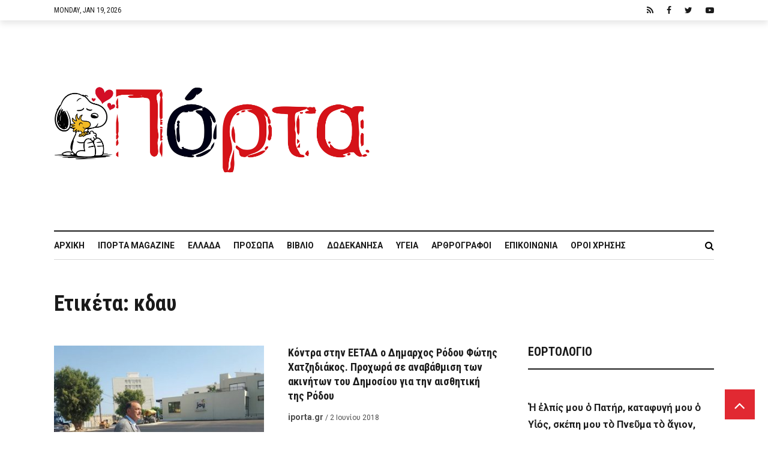

--- FILE ---
content_type: text/html; charset=utf-8
request_url: https://www.google.com/recaptcha/api2/anchor?ar=1&k=6Ld8zIgUAAAAADvNF13hOJP69f-TmEvhP-i28_tV&co=aHR0cHM6Ly9pcG9ydGEuZ3I6NDQz&hl=en&v=PoyoqOPhxBO7pBk68S4YbpHZ&size=invisible&anchor-ms=20000&execute-ms=30000&cb=ldh49b626qz6
body_size: 49678
content:
<!DOCTYPE HTML><html dir="ltr" lang="en"><head><meta http-equiv="Content-Type" content="text/html; charset=UTF-8">
<meta http-equiv="X-UA-Compatible" content="IE=edge">
<title>reCAPTCHA</title>
<style type="text/css">
/* cyrillic-ext */
@font-face {
  font-family: 'Roboto';
  font-style: normal;
  font-weight: 400;
  font-stretch: 100%;
  src: url(//fonts.gstatic.com/s/roboto/v48/KFO7CnqEu92Fr1ME7kSn66aGLdTylUAMa3GUBHMdazTgWw.woff2) format('woff2');
  unicode-range: U+0460-052F, U+1C80-1C8A, U+20B4, U+2DE0-2DFF, U+A640-A69F, U+FE2E-FE2F;
}
/* cyrillic */
@font-face {
  font-family: 'Roboto';
  font-style: normal;
  font-weight: 400;
  font-stretch: 100%;
  src: url(//fonts.gstatic.com/s/roboto/v48/KFO7CnqEu92Fr1ME7kSn66aGLdTylUAMa3iUBHMdazTgWw.woff2) format('woff2');
  unicode-range: U+0301, U+0400-045F, U+0490-0491, U+04B0-04B1, U+2116;
}
/* greek-ext */
@font-face {
  font-family: 'Roboto';
  font-style: normal;
  font-weight: 400;
  font-stretch: 100%;
  src: url(//fonts.gstatic.com/s/roboto/v48/KFO7CnqEu92Fr1ME7kSn66aGLdTylUAMa3CUBHMdazTgWw.woff2) format('woff2');
  unicode-range: U+1F00-1FFF;
}
/* greek */
@font-face {
  font-family: 'Roboto';
  font-style: normal;
  font-weight: 400;
  font-stretch: 100%;
  src: url(//fonts.gstatic.com/s/roboto/v48/KFO7CnqEu92Fr1ME7kSn66aGLdTylUAMa3-UBHMdazTgWw.woff2) format('woff2');
  unicode-range: U+0370-0377, U+037A-037F, U+0384-038A, U+038C, U+038E-03A1, U+03A3-03FF;
}
/* math */
@font-face {
  font-family: 'Roboto';
  font-style: normal;
  font-weight: 400;
  font-stretch: 100%;
  src: url(//fonts.gstatic.com/s/roboto/v48/KFO7CnqEu92Fr1ME7kSn66aGLdTylUAMawCUBHMdazTgWw.woff2) format('woff2');
  unicode-range: U+0302-0303, U+0305, U+0307-0308, U+0310, U+0312, U+0315, U+031A, U+0326-0327, U+032C, U+032F-0330, U+0332-0333, U+0338, U+033A, U+0346, U+034D, U+0391-03A1, U+03A3-03A9, U+03B1-03C9, U+03D1, U+03D5-03D6, U+03F0-03F1, U+03F4-03F5, U+2016-2017, U+2034-2038, U+203C, U+2040, U+2043, U+2047, U+2050, U+2057, U+205F, U+2070-2071, U+2074-208E, U+2090-209C, U+20D0-20DC, U+20E1, U+20E5-20EF, U+2100-2112, U+2114-2115, U+2117-2121, U+2123-214F, U+2190, U+2192, U+2194-21AE, U+21B0-21E5, U+21F1-21F2, U+21F4-2211, U+2213-2214, U+2216-22FF, U+2308-230B, U+2310, U+2319, U+231C-2321, U+2336-237A, U+237C, U+2395, U+239B-23B7, U+23D0, U+23DC-23E1, U+2474-2475, U+25AF, U+25B3, U+25B7, U+25BD, U+25C1, U+25CA, U+25CC, U+25FB, U+266D-266F, U+27C0-27FF, U+2900-2AFF, U+2B0E-2B11, U+2B30-2B4C, U+2BFE, U+3030, U+FF5B, U+FF5D, U+1D400-1D7FF, U+1EE00-1EEFF;
}
/* symbols */
@font-face {
  font-family: 'Roboto';
  font-style: normal;
  font-weight: 400;
  font-stretch: 100%;
  src: url(//fonts.gstatic.com/s/roboto/v48/KFO7CnqEu92Fr1ME7kSn66aGLdTylUAMaxKUBHMdazTgWw.woff2) format('woff2');
  unicode-range: U+0001-000C, U+000E-001F, U+007F-009F, U+20DD-20E0, U+20E2-20E4, U+2150-218F, U+2190, U+2192, U+2194-2199, U+21AF, U+21E6-21F0, U+21F3, U+2218-2219, U+2299, U+22C4-22C6, U+2300-243F, U+2440-244A, U+2460-24FF, U+25A0-27BF, U+2800-28FF, U+2921-2922, U+2981, U+29BF, U+29EB, U+2B00-2BFF, U+4DC0-4DFF, U+FFF9-FFFB, U+10140-1018E, U+10190-1019C, U+101A0, U+101D0-101FD, U+102E0-102FB, U+10E60-10E7E, U+1D2C0-1D2D3, U+1D2E0-1D37F, U+1F000-1F0FF, U+1F100-1F1AD, U+1F1E6-1F1FF, U+1F30D-1F30F, U+1F315, U+1F31C, U+1F31E, U+1F320-1F32C, U+1F336, U+1F378, U+1F37D, U+1F382, U+1F393-1F39F, U+1F3A7-1F3A8, U+1F3AC-1F3AF, U+1F3C2, U+1F3C4-1F3C6, U+1F3CA-1F3CE, U+1F3D4-1F3E0, U+1F3ED, U+1F3F1-1F3F3, U+1F3F5-1F3F7, U+1F408, U+1F415, U+1F41F, U+1F426, U+1F43F, U+1F441-1F442, U+1F444, U+1F446-1F449, U+1F44C-1F44E, U+1F453, U+1F46A, U+1F47D, U+1F4A3, U+1F4B0, U+1F4B3, U+1F4B9, U+1F4BB, U+1F4BF, U+1F4C8-1F4CB, U+1F4D6, U+1F4DA, U+1F4DF, U+1F4E3-1F4E6, U+1F4EA-1F4ED, U+1F4F7, U+1F4F9-1F4FB, U+1F4FD-1F4FE, U+1F503, U+1F507-1F50B, U+1F50D, U+1F512-1F513, U+1F53E-1F54A, U+1F54F-1F5FA, U+1F610, U+1F650-1F67F, U+1F687, U+1F68D, U+1F691, U+1F694, U+1F698, U+1F6AD, U+1F6B2, U+1F6B9-1F6BA, U+1F6BC, U+1F6C6-1F6CF, U+1F6D3-1F6D7, U+1F6E0-1F6EA, U+1F6F0-1F6F3, U+1F6F7-1F6FC, U+1F700-1F7FF, U+1F800-1F80B, U+1F810-1F847, U+1F850-1F859, U+1F860-1F887, U+1F890-1F8AD, U+1F8B0-1F8BB, U+1F8C0-1F8C1, U+1F900-1F90B, U+1F93B, U+1F946, U+1F984, U+1F996, U+1F9E9, U+1FA00-1FA6F, U+1FA70-1FA7C, U+1FA80-1FA89, U+1FA8F-1FAC6, U+1FACE-1FADC, U+1FADF-1FAE9, U+1FAF0-1FAF8, U+1FB00-1FBFF;
}
/* vietnamese */
@font-face {
  font-family: 'Roboto';
  font-style: normal;
  font-weight: 400;
  font-stretch: 100%;
  src: url(//fonts.gstatic.com/s/roboto/v48/KFO7CnqEu92Fr1ME7kSn66aGLdTylUAMa3OUBHMdazTgWw.woff2) format('woff2');
  unicode-range: U+0102-0103, U+0110-0111, U+0128-0129, U+0168-0169, U+01A0-01A1, U+01AF-01B0, U+0300-0301, U+0303-0304, U+0308-0309, U+0323, U+0329, U+1EA0-1EF9, U+20AB;
}
/* latin-ext */
@font-face {
  font-family: 'Roboto';
  font-style: normal;
  font-weight: 400;
  font-stretch: 100%;
  src: url(//fonts.gstatic.com/s/roboto/v48/KFO7CnqEu92Fr1ME7kSn66aGLdTylUAMa3KUBHMdazTgWw.woff2) format('woff2');
  unicode-range: U+0100-02BA, U+02BD-02C5, U+02C7-02CC, U+02CE-02D7, U+02DD-02FF, U+0304, U+0308, U+0329, U+1D00-1DBF, U+1E00-1E9F, U+1EF2-1EFF, U+2020, U+20A0-20AB, U+20AD-20C0, U+2113, U+2C60-2C7F, U+A720-A7FF;
}
/* latin */
@font-face {
  font-family: 'Roboto';
  font-style: normal;
  font-weight: 400;
  font-stretch: 100%;
  src: url(//fonts.gstatic.com/s/roboto/v48/KFO7CnqEu92Fr1ME7kSn66aGLdTylUAMa3yUBHMdazQ.woff2) format('woff2');
  unicode-range: U+0000-00FF, U+0131, U+0152-0153, U+02BB-02BC, U+02C6, U+02DA, U+02DC, U+0304, U+0308, U+0329, U+2000-206F, U+20AC, U+2122, U+2191, U+2193, U+2212, U+2215, U+FEFF, U+FFFD;
}
/* cyrillic-ext */
@font-face {
  font-family: 'Roboto';
  font-style: normal;
  font-weight: 500;
  font-stretch: 100%;
  src: url(//fonts.gstatic.com/s/roboto/v48/KFO7CnqEu92Fr1ME7kSn66aGLdTylUAMa3GUBHMdazTgWw.woff2) format('woff2');
  unicode-range: U+0460-052F, U+1C80-1C8A, U+20B4, U+2DE0-2DFF, U+A640-A69F, U+FE2E-FE2F;
}
/* cyrillic */
@font-face {
  font-family: 'Roboto';
  font-style: normal;
  font-weight: 500;
  font-stretch: 100%;
  src: url(//fonts.gstatic.com/s/roboto/v48/KFO7CnqEu92Fr1ME7kSn66aGLdTylUAMa3iUBHMdazTgWw.woff2) format('woff2');
  unicode-range: U+0301, U+0400-045F, U+0490-0491, U+04B0-04B1, U+2116;
}
/* greek-ext */
@font-face {
  font-family: 'Roboto';
  font-style: normal;
  font-weight: 500;
  font-stretch: 100%;
  src: url(//fonts.gstatic.com/s/roboto/v48/KFO7CnqEu92Fr1ME7kSn66aGLdTylUAMa3CUBHMdazTgWw.woff2) format('woff2');
  unicode-range: U+1F00-1FFF;
}
/* greek */
@font-face {
  font-family: 'Roboto';
  font-style: normal;
  font-weight: 500;
  font-stretch: 100%;
  src: url(//fonts.gstatic.com/s/roboto/v48/KFO7CnqEu92Fr1ME7kSn66aGLdTylUAMa3-UBHMdazTgWw.woff2) format('woff2');
  unicode-range: U+0370-0377, U+037A-037F, U+0384-038A, U+038C, U+038E-03A1, U+03A3-03FF;
}
/* math */
@font-face {
  font-family: 'Roboto';
  font-style: normal;
  font-weight: 500;
  font-stretch: 100%;
  src: url(//fonts.gstatic.com/s/roboto/v48/KFO7CnqEu92Fr1ME7kSn66aGLdTylUAMawCUBHMdazTgWw.woff2) format('woff2');
  unicode-range: U+0302-0303, U+0305, U+0307-0308, U+0310, U+0312, U+0315, U+031A, U+0326-0327, U+032C, U+032F-0330, U+0332-0333, U+0338, U+033A, U+0346, U+034D, U+0391-03A1, U+03A3-03A9, U+03B1-03C9, U+03D1, U+03D5-03D6, U+03F0-03F1, U+03F4-03F5, U+2016-2017, U+2034-2038, U+203C, U+2040, U+2043, U+2047, U+2050, U+2057, U+205F, U+2070-2071, U+2074-208E, U+2090-209C, U+20D0-20DC, U+20E1, U+20E5-20EF, U+2100-2112, U+2114-2115, U+2117-2121, U+2123-214F, U+2190, U+2192, U+2194-21AE, U+21B0-21E5, U+21F1-21F2, U+21F4-2211, U+2213-2214, U+2216-22FF, U+2308-230B, U+2310, U+2319, U+231C-2321, U+2336-237A, U+237C, U+2395, U+239B-23B7, U+23D0, U+23DC-23E1, U+2474-2475, U+25AF, U+25B3, U+25B7, U+25BD, U+25C1, U+25CA, U+25CC, U+25FB, U+266D-266F, U+27C0-27FF, U+2900-2AFF, U+2B0E-2B11, U+2B30-2B4C, U+2BFE, U+3030, U+FF5B, U+FF5D, U+1D400-1D7FF, U+1EE00-1EEFF;
}
/* symbols */
@font-face {
  font-family: 'Roboto';
  font-style: normal;
  font-weight: 500;
  font-stretch: 100%;
  src: url(//fonts.gstatic.com/s/roboto/v48/KFO7CnqEu92Fr1ME7kSn66aGLdTylUAMaxKUBHMdazTgWw.woff2) format('woff2');
  unicode-range: U+0001-000C, U+000E-001F, U+007F-009F, U+20DD-20E0, U+20E2-20E4, U+2150-218F, U+2190, U+2192, U+2194-2199, U+21AF, U+21E6-21F0, U+21F3, U+2218-2219, U+2299, U+22C4-22C6, U+2300-243F, U+2440-244A, U+2460-24FF, U+25A0-27BF, U+2800-28FF, U+2921-2922, U+2981, U+29BF, U+29EB, U+2B00-2BFF, U+4DC0-4DFF, U+FFF9-FFFB, U+10140-1018E, U+10190-1019C, U+101A0, U+101D0-101FD, U+102E0-102FB, U+10E60-10E7E, U+1D2C0-1D2D3, U+1D2E0-1D37F, U+1F000-1F0FF, U+1F100-1F1AD, U+1F1E6-1F1FF, U+1F30D-1F30F, U+1F315, U+1F31C, U+1F31E, U+1F320-1F32C, U+1F336, U+1F378, U+1F37D, U+1F382, U+1F393-1F39F, U+1F3A7-1F3A8, U+1F3AC-1F3AF, U+1F3C2, U+1F3C4-1F3C6, U+1F3CA-1F3CE, U+1F3D4-1F3E0, U+1F3ED, U+1F3F1-1F3F3, U+1F3F5-1F3F7, U+1F408, U+1F415, U+1F41F, U+1F426, U+1F43F, U+1F441-1F442, U+1F444, U+1F446-1F449, U+1F44C-1F44E, U+1F453, U+1F46A, U+1F47D, U+1F4A3, U+1F4B0, U+1F4B3, U+1F4B9, U+1F4BB, U+1F4BF, U+1F4C8-1F4CB, U+1F4D6, U+1F4DA, U+1F4DF, U+1F4E3-1F4E6, U+1F4EA-1F4ED, U+1F4F7, U+1F4F9-1F4FB, U+1F4FD-1F4FE, U+1F503, U+1F507-1F50B, U+1F50D, U+1F512-1F513, U+1F53E-1F54A, U+1F54F-1F5FA, U+1F610, U+1F650-1F67F, U+1F687, U+1F68D, U+1F691, U+1F694, U+1F698, U+1F6AD, U+1F6B2, U+1F6B9-1F6BA, U+1F6BC, U+1F6C6-1F6CF, U+1F6D3-1F6D7, U+1F6E0-1F6EA, U+1F6F0-1F6F3, U+1F6F7-1F6FC, U+1F700-1F7FF, U+1F800-1F80B, U+1F810-1F847, U+1F850-1F859, U+1F860-1F887, U+1F890-1F8AD, U+1F8B0-1F8BB, U+1F8C0-1F8C1, U+1F900-1F90B, U+1F93B, U+1F946, U+1F984, U+1F996, U+1F9E9, U+1FA00-1FA6F, U+1FA70-1FA7C, U+1FA80-1FA89, U+1FA8F-1FAC6, U+1FACE-1FADC, U+1FADF-1FAE9, U+1FAF0-1FAF8, U+1FB00-1FBFF;
}
/* vietnamese */
@font-face {
  font-family: 'Roboto';
  font-style: normal;
  font-weight: 500;
  font-stretch: 100%;
  src: url(//fonts.gstatic.com/s/roboto/v48/KFO7CnqEu92Fr1ME7kSn66aGLdTylUAMa3OUBHMdazTgWw.woff2) format('woff2');
  unicode-range: U+0102-0103, U+0110-0111, U+0128-0129, U+0168-0169, U+01A0-01A1, U+01AF-01B0, U+0300-0301, U+0303-0304, U+0308-0309, U+0323, U+0329, U+1EA0-1EF9, U+20AB;
}
/* latin-ext */
@font-face {
  font-family: 'Roboto';
  font-style: normal;
  font-weight: 500;
  font-stretch: 100%;
  src: url(//fonts.gstatic.com/s/roboto/v48/KFO7CnqEu92Fr1ME7kSn66aGLdTylUAMa3KUBHMdazTgWw.woff2) format('woff2');
  unicode-range: U+0100-02BA, U+02BD-02C5, U+02C7-02CC, U+02CE-02D7, U+02DD-02FF, U+0304, U+0308, U+0329, U+1D00-1DBF, U+1E00-1E9F, U+1EF2-1EFF, U+2020, U+20A0-20AB, U+20AD-20C0, U+2113, U+2C60-2C7F, U+A720-A7FF;
}
/* latin */
@font-face {
  font-family: 'Roboto';
  font-style: normal;
  font-weight: 500;
  font-stretch: 100%;
  src: url(//fonts.gstatic.com/s/roboto/v48/KFO7CnqEu92Fr1ME7kSn66aGLdTylUAMa3yUBHMdazQ.woff2) format('woff2');
  unicode-range: U+0000-00FF, U+0131, U+0152-0153, U+02BB-02BC, U+02C6, U+02DA, U+02DC, U+0304, U+0308, U+0329, U+2000-206F, U+20AC, U+2122, U+2191, U+2193, U+2212, U+2215, U+FEFF, U+FFFD;
}
/* cyrillic-ext */
@font-face {
  font-family: 'Roboto';
  font-style: normal;
  font-weight: 900;
  font-stretch: 100%;
  src: url(//fonts.gstatic.com/s/roboto/v48/KFO7CnqEu92Fr1ME7kSn66aGLdTylUAMa3GUBHMdazTgWw.woff2) format('woff2');
  unicode-range: U+0460-052F, U+1C80-1C8A, U+20B4, U+2DE0-2DFF, U+A640-A69F, U+FE2E-FE2F;
}
/* cyrillic */
@font-face {
  font-family: 'Roboto';
  font-style: normal;
  font-weight: 900;
  font-stretch: 100%;
  src: url(//fonts.gstatic.com/s/roboto/v48/KFO7CnqEu92Fr1ME7kSn66aGLdTylUAMa3iUBHMdazTgWw.woff2) format('woff2');
  unicode-range: U+0301, U+0400-045F, U+0490-0491, U+04B0-04B1, U+2116;
}
/* greek-ext */
@font-face {
  font-family: 'Roboto';
  font-style: normal;
  font-weight: 900;
  font-stretch: 100%;
  src: url(//fonts.gstatic.com/s/roboto/v48/KFO7CnqEu92Fr1ME7kSn66aGLdTylUAMa3CUBHMdazTgWw.woff2) format('woff2');
  unicode-range: U+1F00-1FFF;
}
/* greek */
@font-face {
  font-family: 'Roboto';
  font-style: normal;
  font-weight: 900;
  font-stretch: 100%;
  src: url(//fonts.gstatic.com/s/roboto/v48/KFO7CnqEu92Fr1ME7kSn66aGLdTylUAMa3-UBHMdazTgWw.woff2) format('woff2');
  unicode-range: U+0370-0377, U+037A-037F, U+0384-038A, U+038C, U+038E-03A1, U+03A3-03FF;
}
/* math */
@font-face {
  font-family: 'Roboto';
  font-style: normal;
  font-weight: 900;
  font-stretch: 100%;
  src: url(//fonts.gstatic.com/s/roboto/v48/KFO7CnqEu92Fr1ME7kSn66aGLdTylUAMawCUBHMdazTgWw.woff2) format('woff2');
  unicode-range: U+0302-0303, U+0305, U+0307-0308, U+0310, U+0312, U+0315, U+031A, U+0326-0327, U+032C, U+032F-0330, U+0332-0333, U+0338, U+033A, U+0346, U+034D, U+0391-03A1, U+03A3-03A9, U+03B1-03C9, U+03D1, U+03D5-03D6, U+03F0-03F1, U+03F4-03F5, U+2016-2017, U+2034-2038, U+203C, U+2040, U+2043, U+2047, U+2050, U+2057, U+205F, U+2070-2071, U+2074-208E, U+2090-209C, U+20D0-20DC, U+20E1, U+20E5-20EF, U+2100-2112, U+2114-2115, U+2117-2121, U+2123-214F, U+2190, U+2192, U+2194-21AE, U+21B0-21E5, U+21F1-21F2, U+21F4-2211, U+2213-2214, U+2216-22FF, U+2308-230B, U+2310, U+2319, U+231C-2321, U+2336-237A, U+237C, U+2395, U+239B-23B7, U+23D0, U+23DC-23E1, U+2474-2475, U+25AF, U+25B3, U+25B7, U+25BD, U+25C1, U+25CA, U+25CC, U+25FB, U+266D-266F, U+27C0-27FF, U+2900-2AFF, U+2B0E-2B11, U+2B30-2B4C, U+2BFE, U+3030, U+FF5B, U+FF5D, U+1D400-1D7FF, U+1EE00-1EEFF;
}
/* symbols */
@font-face {
  font-family: 'Roboto';
  font-style: normal;
  font-weight: 900;
  font-stretch: 100%;
  src: url(//fonts.gstatic.com/s/roboto/v48/KFO7CnqEu92Fr1ME7kSn66aGLdTylUAMaxKUBHMdazTgWw.woff2) format('woff2');
  unicode-range: U+0001-000C, U+000E-001F, U+007F-009F, U+20DD-20E0, U+20E2-20E4, U+2150-218F, U+2190, U+2192, U+2194-2199, U+21AF, U+21E6-21F0, U+21F3, U+2218-2219, U+2299, U+22C4-22C6, U+2300-243F, U+2440-244A, U+2460-24FF, U+25A0-27BF, U+2800-28FF, U+2921-2922, U+2981, U+29BF, U+29EB, U+2B00-2BFF, U+4DC0-4DFF, U+FFF9-FFFB, U+10140-1018E, U+10190-1019C, U+101A0, U+101D0-101FD, U+102E0-102FB, U+10E60-10E7E, U+1D2C0-1D2D3, U+1D2E0-1D37F, U+1F000-1F0FF, U+1F100-1F1AD, U+1F1E6-1F1FF, U+1F30D-1F30F, U+1F315, U+1F31C, U+1F31E, U+1F320-1F32C, U+1F336, U+1F378, U+1F37D, U+1F382, U+1F393-1F39F, U+1F3A7-1F3A8, U+1F3AC-1F3AF, U+1F3C2, U+1F3C4-1F3C6, U+1F3CA-1F3CE, U+1F3D4-1F3E0, U+1F3ED, U+1F3F1-1F3F3, U+1F3F5-1F3F7, U+1F408, U+1F415, U+1F41F, U+1F426, U+1F43F, U+1F441-1F442, U+1F444, U+1F446-1F449, U+1F44C-1F44E, U+1F453, U+1F46A, U+1F47D, U+1F4A3, U+1F4B0, U+1F4B3, U+1F4B9, U+1F4BB, U+1F4BF, U+1F4C8-1F4CB, U+1F4D6, U+1F4DA, U+1F4DF, U+1F4E3-1F4E6, U+1F4EA-1F4ED, U+1F4F7, U+1F4F9-1F4FB, U+1F4FD-1F4FE, U+1F503, U+1F507-1F50B, U+1F50D, U+1F512-1F513, U+1F53E-1F54A, U+1F54F-1F5FA, U+1F610, U+1F650-1F67F, U+1F687, U+1F68D, U+1F691, U+1F694, U+1F698, U+1F6AD, U+1F6B2, U+1F6B9-1F6BA, U+1F6BC, U+1F6C6-1F6CF, U+1F6D3-1F6D7, U+1F6E0-1F6EA, U+1F6F0-1F6F3, U+1F6F7-1F6FC, U+1F700-1F7FF, U+1F800-1F80B, U+1F810-1F847, U+1F850-1F859, U+1F860-1F887, U+1F890-1F8AD, U+1F8B0-1F8BB, U+1F8C0-1F8C1, U+1F900-1F90B, U+1F93B, U+1F946, U+1F984, U+1F996, U+1F9E9, U+1FA00-1FA6F, U+1FA70-1FA7C, U+1FA80-1FA89, U+1FA8F-1FAC6, U+1FACE-1FADC, U+1FADF-1FAE9, U+1FAF0-1FAF8, U+1FB00-1FBFF;
}
/* vietnamese */
@font-face {
  font-family: 'Roboto';
  font-style: normal;
  font-weight: 900;
  font-stretch: 100%;
  src: url(//fonts.gstatic.com/s/roboto/v48/KFO7CnqEu92Fr1ME7kSn66aGLdTylUAMa3OUBHMdazTgWw.woff2) format('woff2');
  unicode-range: U+0102-0103, U+0110-0111, U+0128-0129, U+0168-0169, U+01A0-01A1, U+01AF-01B0, U+0300-0301, U+0303-0304, U+0308-0309, U+0323, U+0329, U+1EA0-1EF9, U+20AB;
}
/* latin-ext */
@font-face {
  font-family: 'Roboto';
  font-style: normal;
  font-weight: 900;
  font-stretch: 100%;
  src: url(//fonts.gstatic.com/s/roboto/v48/KFO7CnqEu92Fr1ME7kSn66aGLdTylUAMa3KUBHMdazTgWw.woff2) format('woff2');
  unicode-range: U+0100-02BA, U+02BD-02C5, U+02C7-02CC, U+02CE-02D7, U+02DD-02FF, U+0304, U+0308, U+0329, U+1D00-1DBF, U+1E00-1E9F, U+1EF2-1EFF, U+2020, U+20A0-20AB, U+20AD-20C0, U+2113, U+2C60-2C7F, U+A720-A7FF;
}
/* latin */
@font-face {
  font-family: 'Roboto';
  font-style: normal;
  font-weight: 900;
  font-stretch: 100%;
  src: url(//fonts.gstatic.com/s/roboto/v48/KFO7CnqEu92Fr1ME7kSn66aGLdTylUAMa3yUBHMdazQ.woff2) format('woff2');
  unicode-range: U+0000-00FF, U+0131, U+0152-0153, U+02BB-02BC, U+02C6, U+02DA, U+02DC, U+0304, U+0308, U+0329, U+2000-206F, U+20AC, U+2122, U+2191, U+2193, U+2212, U+2215, U+FEFF, U+FFFD;
}

</style>
<link rel="stylesheet" type="text/css" href="https://www.gstatic.com/recaptcha/releases/PoyoqOPhxBO7pBk68S4YbpHZ/styles__ltr.css">
<script nonce="Tvb8g2i_Ak3hUUopT-Cxag" type="text/javascript">window['__recaptcha_api'] = 'https://www.google.com/recaptcha/api2/';</script>
<script type="text/javascript" src="https://www.gstatic.com/recaptcha/releases/PoyoqOPhxBO7pBk68S4YbpHZ/recaptcha__en.js" nonce="Tvb8g2i_Ak3hUUopT-Cxag">
      
    </script></head>
<body><div id="rc-anchor-alert" class="rc-anchor-alert"></div>
<input type="hidden" id="recaptcha-token" value="[base64]">
<script type="text/javascript" nonce="Tvb8g2i_Ak3hUUopT-Cxag">
      recaptcha.anchor.Main.init("[\x22ainput\x22,[\x22bgdata\x22,\x22\x22,\[base64]/[base64]/[base64]/[base64]/[base64]/[base64]/[base64]/[base64]/[base64]/[base64]\\u003d\x22,\[base64]\x22,\x22wr3Cl8KTDMKMw6HCmB/DkMOuZ8OZVncOHgUgJMKRwrzCuBwJw47CrEnCoALCqBt/wrHDv8KCw6dUMmstw6rCrkHDnMK2Jlw+w5JUf8KRw4YcwrJxw6PDlFHDgGpMw4UzwrU5w5XDj8OEwpXDl8KOw5A3KcKCw4zCmz7DisOwV0PCtXnCpcO9ETjCqcK5alnCuMOtwp0OCjoWwpDDqHA7dcOtScOSwovCryPCmcKeWcOywp/DpyNnCTHCoxvDqMKPwrdCwqjCu8OAwqLDvwDDmMKcw5TCuC43wq3CtzHDk8KHJRkNCT/[base64]/CjsKPdUwbw7vCvsKowp1rO8OnwpFtViTCqUcyw5nCr8O1w6DDrGQBfR/ChGNlwrkGJcOcwpHCqwHDjsOcw6MVwqQcw5pTw4wOwonDlsOjw7XCr8OCM8Kuw7dlw5fCtigQb8OzC8K1w6LDpMKHwofDgsKFVcKJw67CryRmwqNvwqpDZh/DkVzDhBVFUi0Gw5lPJ8O3FMKsw6lGMsKfL8ObaS4Nw77CpcKFw4fDgEXDiA/[base64]/DgxPCgsOgwrbCvBJFPcKNOcOMwpjDg0nCnkLCqcKLCkgLw4tYC2PDiMOPSsOtw4rDrVLCtsKew4Y8T31Ow5zCjcO3wp0jw5XDgWXDmCfDk3kpw6bDjMKAw4/DhMK/[base64]/wp3DhkxMw7xxwpXCuVdKwoXCvQrDp8Kew6pVw7PDn8OGwoYmYsOuEMO9wqHDiMKKw7VNU1Rtw71ww57Cgn/Cpz8NbBQpDVjCrsKXZcKQwo9EJcKZf8KhSx9kXcKiKzM9wrBaw542OsK/fsO/wqXDuWDCmg0GMcKAwp/DoTEnUsKHIsO4bkkrw63Dk8O0B07Dj8Kxw7gMaAHDrcKKw5dgf8KESC/Dr1BJwrxiw43DrcOkVsOJwoDCj8KJwobCmFNew4DCoMKGIRTDucOCw55UDcK2Pg40fcK/X8Oxw6zDm0l0YsOWXcKnw6jCsiPCrMOqd8O2JCbCu8KdJ8OHwpBDX3suXcKrD8Ovw6bClcKGwptWW8KGXcO/w6Buw47Dp8KyNVHDvE0Owr5ZP0RHw77DugvCh8O0S0RAwrAGMXjDpsOowo/CgcKxw7DCr8KVwpjDhR4kwqLCoVjClMKTwqQrayTDmMOqwrPCh8KTwppAwrDDrT4AaErDvkTCjGAocGDDjiQdwqXChAwTPcO6D2d4RcKAwp/DjsO5w63DhB8qQcK4K8KbPMOAwoMgLMKcXcOjwqTDlnfCssOTwo9owrTCqz89VnvClsKMwoh0ATsyw5p/wqw6QsKRw4LCvmoKwqIbMQnDlsO6w7JBw4XCgsKZQcKqVihcHjZ/SsOMwrzCisKwWDtjw7s8w5fDrsOiw4lzw7fDuDsWw4HCq2XCnEXCrcKCwpoLwqXCn8OgwrEGw57DvMOHw6/DkcOnTcOxMmPDs1Ugw5/[base64]/DqcO/fW/DkCPDk8K4OAvCtcK3w4/Cn8KKC2taIHRaMMK1w6coPDHCrVB3w4/[base64]/w7zCgWhowpzDqHbCvDPDsDDCmwtUwo3DicKswpDCqsOcwosybcOgfMKXbcK3CmnCgMKcMik4wonChmxNw7pAOmMOY0oWw6fDlcOPwrDDvcOowqhUwos9WxMJwodeTRvCtcOQw7LDgsONw7HDrh/[base64]/Ck8O4wocww5V8w6jDiMKPZifDq8K2NghUw7gkIAA3w5TDglTClGzDr8OWw5MuSFLCqzZOw7XCq13DtsKBWcKAcMKFVDnDg8KsAW/Di3YMT8K/ccOGw78Zw69bNzNTw4xiw70dXcO1HcKNwo52UMOZwoHCpcK/[base64]/IsKdW8KKDGfDiMKiw5oQWsKGCmZdasK1TMKgcznCmCrDosO8wozDpcOdCsOdwozDkMKaw7PDhWIQw7ofw5ZKIlYYQgpNwrfCliPCu2zCp1HDqgvDnDrDqW/DicOBw7wLBGDCpEZsLcOTwp9JwqzDtMKuwr0lw6MKHMOCM8Kqwp1aCMKww6XCpsK7w4d8w4V4w5U3wp9TMMKpwppWNxjCq1Udw6nDpCTCrsKpwo0oPEPCp2hAwoY5wp8VZMKSXsOMwqR4w5Nqw7wJwrB2YRHDrCjDlXzDh1csw4PCs8KZf8ODw5/[base64]/[base64]/[base64]/w6hbwqfCiMOKwr8Uwr9VwolswoMhw7TCk8KCfgrCvQPCuw/DnMOXVMO7U8OHUMOGasOTA8KHNVt+eQ/CkMKBC8O2wpUjCCYvBcOSwoZDAsObOMKeNsKdwpbDhsOWwqcpecOgVSHCixLDulbCsErDv1R7wqMna1JZdsKKwqrDs3nDsiAnw4HCt0vDmsOEbcKVwocvwoXDucKzwp8/wojDicK0w75kw7ZRw5XDjsKFw7nDgDfDpzLDmMOacyvDj8KYIMOLw7LCj1rDhcKuw7R/ScKxw6EvBcKbTcKJwohLI8Kvw6LDlsOscDHCrzXDmXc2w68sZFQkBSrDtlvCk8OIAT1twpQWwo9Xwq/[base64]/wq3Dm1/DvhAYCTfDn8OowqY8woNKwpnDnyrCjcOGPMOuwoo5a8OgGsKHwqPDonMiZ8O4EkPDuQTDlSppRMOSw7DCr1EwTsODwrpsC8OMZzvCvsKAGcKfT8O7Ji3CrsO/MMOPGnkXOGvDhcONEMKZwohXMFVswpsHfcO6w4PDjcKwa8KIwpIFNFfCsxHDhFN5DcO5JMKMw7vCsy7DisKtTMOGWXvDpsOtGEIJbR/CijDCtMOfw6vDsxjCg0Nlwo1/[base64]/Cjj4jwo0jE8KkCMOFw4rDncOxwoJZIcK0wo8XJcO+fhIEw53CrcOlwpbDtQAmbGNrS8O2wr/DpzlHw4QaU8ObwpxvWMKcw6jDk39Uwqkawq9xwq4owojCjUHCksOnIhXCvBzDhsOPLRnDv8K4QEDCosK3X1MOw57CuHzCoMOLVsKYHhbCtMKUw4HDvsKcw5/DsXgCLiVEScOxHXVOw6Z6XsO6w4BSbUw4w47CgQ9SFGFJwq/DiMOTP8Khwrduw7srw6xgwoLDjWk5GStFATRoImrCqcOyGDYPLUnDoWPDkxHDusKPYG1CORMhR8K+w5zDilh8ZS4+w7zDo8O4MMONwqMvUsOlYEETHAzCqcKGBSfCkDJnSsKEw4/CnMKvTcKDB8OIcQzDrcOawqrDpz/Dqn1wRMK4wofDisOQw6Znw7cNw4DCjVfDsWtqPsKWw5rDjsK2L0l5KcKOwrtgwqbDjAjDvMKZTxoJw6oYw6p6XcK8ETIoecO1SMOqw7zCmkJTwr5fwq/Dr1Idwo4Dw4/DpcO3V8Kgw7fDt3BpwrZQFTp5w4nDncOmwrzDpMKzAQvDl2nCpcOcRDppb0zDp8KNf8OBbzB6GDk1EmbDmcOSFiMjJ3xNwovDrg/DicKNw6hjw6HCmkYgwrUXwo93Bn/Dr8O9BcKuwqLClsKJWsOhS8OPahR6OSdOJgl8wr3ClmnCoVgCHDHDgsO+HR7DtcOaajLCl1wHDMKpFVbDh8KKw7nDuloZJMKfZcOVwqstwoXClsOyYTlnwpjCvsOJwqorbH/CrsK0w5xjw4zCgMOxDsKSUn50wojCucKWw41UwpbDj0nDuAEqZsKowq43F2I9QsKoVMOMwqvDk8KGw77Cu8KKw65ywr7CksO4GcOjP8O+bBDCiMOewrxOwpU/wpMBZS3Cvh/Chg9aGcO6N1jDh8ObKcK4TFjCgcOaAMOFRlrCpMOIegDDlDPDrcOlNsKQOjbDhsK2YHI2UmBnUMOqEyUYw4ZdQMKtw6gew7rCpFIrw6/CosKQw5bDi8KwNcKIKzwkbE0gbC/Dv8K9CkRSUsKed1zCpsKrw7LDtUo2w6DCiMOWay8bwrQzM8KQSMK3axvCosK3wqUYP0HDvMOpPcKIw50lwrTDuxbCv0PDswNfwqIWwqLDlsOBwrMaM1fCi8OpwqHDgzlyw4rDq8KtA8KuwpzDig/DjcOowrzChsKXwoTDh8O6wpvDiH/DksOcw71MYCdTwpbCusOTwr3DnzFlZj/DoSVgU8OhBsOcw7rDrsKlwpZTwoBsA8OddCnDiBjDqkTCjcKeOsOmw4xZG8OPecONwqfCmsOPHsOTZcKowqzCoEIvFcK1dzrCl0/DtHbDsVM2wpclU1DDmcKswrDDrcK/CMKIA8KYRcOQeMO/PFlCw64tU04rwqzCvsOMIGDDsMO5KsKvw5g7w6QOW8OVw6rDj8K4OcKVAgvDusKuLhRnYkvChnYcw6wWwqPDm8OCYcKGbMKUwp9OwrAzK0x2MCPDjcOCwrPDpMKNU2B2V8OOXHdRw4FwGSh5HcOPG8O5Jw3CsjbDlC9mw6zCs2rDliHDqU1ywoN9UisWI8KUfsKNBTt/ChkGQcO+wprDsG/CksO/w4DDiC/[base64]/CpjLDj8KjwoZNwpbCr3JnIMKqbiPDoB9oTBzCkXDDiMKuw53CkMO3wrLDmk3CpmUaeMOMwqzCmcKrUcK8w6Ixwq7CocOKw7R1wqkNwrdiccO5w6wWZMOTwr5Mw5hJY8KPw5hEw4zDsHtawpjDtcKLdWjCkBRDbDzCkcOibcO1w6XCoMOGw4s/XH/Dq8Odw4vCjMKRfMK6LQbCmHNSw6pmw7nCocKqwq/[base64]/[base64]/w4rDg8KXQ8OKw6B6Z0bCu2d/P0PDpcObw4LCuiPCgB7DhEDCp8O7HhNuS8KCYAlUwrkmwpXChMO5C8K9M8O/JCNywo3Co3kDMsKVw5jDgMKIK8KUw6PDhsOUR2oTCsOBAMO2w7jCvXjDpcO2dWPCkMO9RQHDpMOfUCwZwppAwqkOwonClhHDlcOhw44uVsOnDcKXFsKxRMK3bMO7YMO/K8K1wqoSwqoFwpkCwq4BXMORXWfCs8KGZjllZiUmX8OLOMO1QsKnwo0bHV/CmGHCpH3DhsOjw4djWhbDtcKAwr/CvcOLw4rCisOSw71nY8KTIwgpwpnCjcOnXAvCtQFkZcKuPHDDuMKLwoB2GcKjwrpKw5/[base64]/Cq8O9JMOfwotZYWfChMKawrXCogAwXEnDrcOGQsKawprCuAd7wp9Ewq3ChcO0TcOaw4HConrCvyJew4PCmyFrwo/ChsK5wqvDlMOpX8ObwrrDmULCj0/[base64]/fMKZw7fDnxMDR8O2B8Kww5DDjMObDgs0w5TDiQLDg3bCmAlUR1Q6EUXDo8OwIFcowrXCrhrCtWHCuMKkwqbDpsKrbyjCqyjCnBtFVWnCq3LCtALDssOkT0zDosKAw6TCpmcqw5oCwrHDiEjDhsK/[base64]/CmcOqwpXDm8KZwq4xaMKcd8O2SsO+MWgYwoZxGATCrcKOw7UOw5oCUzhJwqXCpjXDgMOZw6BPwq9qb8KYEsKgwrYww7gcw4DDgx7DocK0NCBHwovDkRbCmEnCh2DDg1jDuEzDoMK/wolaK8OGQ1RjHcKiacKHEghTBwTCrS/[base64]/CgQbCpw4LDsOSIsK5wrLDgwXDsMKJwqzCm8KNwr0oCGbCmcOIOTUZZ8K9wp07w7YgwoHCpVcCwpA+wo7CryYcfFoiKlDCjsKxf8KWXCBWw70sQcOjwoY4YMKFwr0rw4TDnHcqbcKvOFd8H8Osb1rCi1/Cv8OPeQrDhjQYwql3WARCw5LDgi7Dr0lINxM1w4vDm2hAwo1SwqdDw5peP8KQw5/Dp1nDssOww53CssOiw4JpfcORw6g5wqMLwo0GIMOSAcO6wr/DlsKVw6XCmHnCpMOCwoDDvMKWw5ABcHgQw6jDnErDiMOcZ3Z5OsO1dzEXw6vDqMOlw7DDqhtiwoIAw6BmwrTDtsKAPRMKwofDksKve8O/[base64]/DoUc+wo0oKsKgfU/CpxlvwrAuw6jCmCPDu8O9w5BBw7QywpoLJC3Dl8Owwqt/[base64]/CuWoww6bCuGkcwo8Kw4bCojfDhMK1WTF8wrEmwoIaRsOsw7xlw5jDrMKOFg0WV2UCYAIEFy7DhsOXKVdEw6LDp8Oyw7jDpsOCw5dJw6LCrMKrw4LDs8OuVn93w6ZwK8OIw5DCignDosOjw44IwrtpFcOxJMK0TWfDiMKnwpzCr0sUYw4vw4Y7fMKUw6/CvcOde2piw7lPOsKBYETDpcKBwosxQ8OWVmHCkcK3I8K2dwodU8OVFXY+KTUfwrLCsMOQG8Odwr1aRCLDuVfCoMKnFjMkwollX8OQE0bDsMKWbzJ5w6TDp8OFGHF4F8K1wrxQagFCAMOjfXbCnwjDmg44Bl3DghF6w5tswq8/CRMPQ3bCksOywrd5Z8OmICETKcKtYGVnwqNPwrvDgXFTcHTDliXDq8OfMsKmwpXChVZJOsOpwqxSLcKDJgDDuUgWGEoKPxvCgMOhw5jDpcKuwojDvcKNecOBXhsbw5/DgFgPwpJtWcK/eS7CpsKMwp/DmMOXw7DCr8KWHMK0AMOrw5/CoifCv8K6w5hdZ0Axwo/CncOoNsKGEMKsMsKJw6whPkg2eSB7EBnDmlPCm03ChcKJw6zCj2nDusKLWcKbIcKuExgJwpwqMmlYwoAuwrvCosO4wrhPFEfDg8K7w4jDjx7DpMK2wr1tQMKjwpxAKMORVGXCphZdwr57UGfDgAvCvz/CncOxGcK+DSjDgsOiwovDt0lCw4LCncKFwr3CgsKjBMKIO1sOJsO6wro7NwjCqgbCs2LCq8K6LBk/w41QTB5lfcK5worCqcOrNU7Ciw42SDlfDGHDm1QDPCPDhgjDuAtyLU/[base64]/CoR3CtsKpCMKEw48ow7nDmsO7w68aN8OVGsOEw4jCvCwoJ0XDmCzCglTDh8OVWsOvNxELw7VbGVrCgMKvMMKuw6kEwoEiwq4ZwprDt8KYwovDmEUeKlfDr8OEw6jDpcOzwr/DqTJMwpVUwo/[base64]/Cl0s4Wl8Iw5MRwpbCtMKiw7s1cMORw4PCtCDCjjTDikPDjMKcwqlbw7vCgMOsVMOHVMK3wrEEwq4lMB7Dr8OmwqfCk8KLFGzDmsKqwrnDjBkQw6xfw5s/w4dpI11lw7zClMKkeyJIw4F0aRpiI8KrQsKrwrYwU0nDv8O+XFrCujc0cMOsAmXCmcO4I8OvVjk7HkLDr8K/[base64]/DhUUfw6h9woIzw7UEGsO/[base64]/DocKCWg/DkQ/DgMKCw49Xw4DDnH/[base64]/w6hFZhg9Z8O6w4dFw7AIwoLClgt/w5nCq38xwpbCmiodJQkqWAtyJhQZw7EvecKWQMKJLT7DoXfCs8Khw501RhXDtFxjwpzChMKVwpLDmMORw5fCrMKIwqgbw5nCgm/[base64]/Clh/[base64]/bnQ2wpzDmllDAMOqcklRwpnDg8KHwr9jw4rCocOxWcO2w6/CuxTCt8K2d8OGw6/DuR/CvS3CrcOUwpMewo/DjCLCpsOcTcO3OWbDiMOEPsK0NMOFw5AAw69Jw6AFYnzCl0LCnw3CucOyD2QxCTvCrWgpwrYFRQTCusKYWQMEMcKLw61sw67CuE/[base64]/[base64]/CtMK0VB5gw4/[base64]/w5nDrnzDsQvCocOuw4vCkAkqccK2wrRXRcKYXg3CnA/CqcKAwqgjw6/DpmrCvcKOdFYdw5fDgMO8fcOtEMOkw5jDs2/CsEYHem7CgcOvwpDDk8KpOHTDu8Opwr/DuVlCZUDCrcKwF8Ojfm/[base64]/Dl2YkI8OWCydyel4McwFeK8Opw5bClMK5w6pow7Q5bMKiPcOdwqRaw6PDlsOkLwo9EifCnMOaw4xNc8OWwrXCiFAPw4TDoEPCh8KSCMKHw4BXGUEbAD0HwrlKYyrDvcKsJcOkXMKFasKMwpTDrsOETnp4ODrCqsOuYX/DnX/Dq19Hw6gYDcKIwpoEw7TCqXYyw53DjcKxwoBiE8KswpvCtVfDtMKBw5JuAncDwpDCpcK5wqTCrGR0TDgsanbCucK0w7LClsOwwp8Jw54vw73Dh8O3w4F5eh3Cg2jDo2J/eVbDp8KEYcKSCW5/[base64]/Cjy/Cu8KvN0DCkMKpCsKXOWjDs8OMADcPw53DqMK9D8OwGGLCkg/DmMKuwpTDsksxdmotwpkFwr00w7zDrFvDrcK8wprDsz4oLzMRwrUEKAUaeDLCksO/bMKtNFdSQwvDtsKHF0XDk8KSb2HDu8OePMKqwqghwrlbChvCvsKHwpzCj8OXw4HDgMOLw6LClsO8wrLCn8OgZMOjQSrDtkLCusOPXcOiwpwODDQSHDfDllIeSH3CnTsNw6o/U1lUKMOfwqbDoMO4wpXDv2jDqCDCmXtmZ8OzU8KYwrx/E0zChVVlw6Z1wq/[base64]/DvUbDvzYsccK7GsKeQsOiw50iwonCoTAdSMK1w5zCqEp9JcO0wqXCuMO7YMK/wp7ChcOOwoBkfy9WwogCN8K0w4bCowAxwrTDi2/CmDTDg8KZw6I7aMKwwr1sJhBLw5/DmWxbU2czRsKPUcOxXybCrHrCmlskPhsmw6zCiFxKHcOQVMK2bDDDog1/acKxwrcqTcOmwrhlZ8KcwrfCpUYmcHVnNgsNBcKCw4DDvMKWXcKuwpNqwp7CuxzCsy1dw7DCmlHCuMKjwqs/woTDlVTCvGxkwrw/[base64]/CqsOTH8OLTC/[base64]/Cn8KyNgMWw5MSQy/ChzBLwoLCk8OsZsKQTMOBHcKEw5bCtMOOwrlfw5dTehnCmm5XVGliw55hWcKCwrMKwrHDrAcYY8O9NCcFeMO0wo3DpAZowpVHBQfDrSbCuxPCoGTDmsKxcMO/wogeEHpDw4J+wrJXwpBgDH3Cp8OHTCHDvjkCIMOIw6PCpxtVVH3DuyTCgsKAwoJxwogODRJlW8K/w4BNw5xgwpgtRzsTE8OOwpkSwrLDqsOYPMKMIFR5esOAHRNla27Dj8OdZMOmHMOufsKfw6/CjcO8w48Uw6cFw5LDkW1NU1h/[base64]/PRvClV7Dt8K+woN6HmJewprCgwgDWsOucsKEJsOQEkFoAMKMKT13wqEqw6ltZcKbwqXCocKHW8Kvw6zDpjlHCk/[base64]/Dm3QcIHDCmQ7Cu0hYO8OzAwcPwowUw7MMwojCgBvCiAPClcOARnFPbMO3eBLDr1A0KEgowo7DqMOzCwxvVsKBY8Olw4Uhw47DncOdw5xiZzdTC05sCcOsTcKwUcO7KkLDmWTDsS/DrAJeWzglwoFWIlbDkhk6KMKDwoQLSMKIwpdDwpNkwoTCisOmw6LCljHCknvDrC1lw6dawoPDj8OWwo/CshkPwozDsm7Ch8Obw4xkw7nDpm7CjwwXe04BZgHCj8Oxw61KwqTDmw3DpcOdwoAHwpLDtMK4E8KiBMO2PDvCiRsCw6jCosO8wovCmcOwIsKqIB84w7QgRF7CkMOdwrZjw5rCm2TDvHLDk8OMVsO+w4Mvw4NNYGLCg23DolhjXxzCjn/DmMOYNz/DnVVCw6zDgMO+w6rCvzZUwrtpU1fDnhEEw6DDgcOQX8OGPAtuHFfCo3jCrMOFwpbCksOvwo/Dh8KMwoslw5TDocOcXCMUwqpjwofDo2zClcOqw6VGZsOOwrIuLcKJwrh0w6oyfXrDp8KtEMOif8O2wpHDjsO5wrlYfXkRw4zDoVVJUWPCpMOqOhd8wpXDgcOhw7YVTcOyH2NALcKxAMOmwq/CncKwA8OUwovDgsKaVMKjO8OHQCt/w4oVXj4GH8OpIFtUXQLCqMKgw70NdjR2McKiw4rCqy0eMDBfHcK6w7PCqMOEwo/[base64]/Dun/CocKVw5rDmn5scMO6w6/CnMOSS8Oowo98wpzDssOyGcKUQsOXwrHDjcO/NREHwr4HNsK4FMODw7HCnsKbLiJTFcKFccKuw6wJwrHCvcO/[base64]/VHU1wq0lDUAaw5gmwq12FgAfDx9CwrrDuHnDoHfDosOzwpc/w5vDhyfDh8OiQ1rDu0AOwqPCiiBNTRjDqSpXw4zDllNhwonClsOXw6HCrQ/[base64]/RGTCk8O1SsK1LsO7S8OSa0LCqy3DqBvDkRUcLk45IVoow5dZw4XCixbCnsKPDWt1CH7DtcOsw7URw5pWah/CpsOswr3DsMOYw7HCgwvDosOLwrEswpXDpMKOw4ZGDALDpsKKbcKEF8KkQcO/McK6d8OHXDhebjTCrRrCmsOnCDnCr8Kjw7LDgcObw6nCuh/DricUw7zCrAMpRQ/Du3w8w53CvGLDkD4HfhTClgR6EsKKw5M6JgrCqMO+L8KiwpfCjMKmw6zCr8OFwrkEwoVwwr/CjAhxMkQoKsKxwpZNw5Vaw7Uqwq/Cv8O4P8KKPMKQbV12W0sfwrcFFsKsFMKYWcOYw4cyw4Yuw7HCkBh+eMOFw5fCncONwoEDwrrCmFXCksOeSMK2CV0wLV/CtsOiw5DDucKDw5zCjgnDuHQfwrkVQcKYwpbDrjDCucKaacKDQAHDvcOHYGdywrrDrMKDamHCoB8cwoPDkV0iDnlaO1hqwphrYzxswqvCn05kLm3DpVzDt8Kjwr1Kw4zCk8OMI8O+w4YLwoXClkhlwonDux/DiBx1w51tw4pBZ8KFZ8OUW8KxwqVNw7rCnXUmwp/[base64]/Du8OZwpRFd8OPW8KRwrwTw7suYMOcw6Fsw6LDg8KnR2rDq8KywplXwrR9wpTChcKQAnl9McOrAsK3N33DigfDt8KGw7c0wrVKw4HCmGw4M0XCjcKRwrTDmMKhw6bCoT0pG0MGw6oqw6/CjV1aJUbChV/DlcONw4LDqBDCkMK2CHzDjMKaSRPCjcObw6UFXsO/w4PCmVHDncOaKsKQVsO8wrfDrxjCvsKiQMKKw7LDtE1zw7dVNsO0wqvDkUgHwrslwqvCvl/CszkGw4HDlUvCmx9RTcKQBU7Cvm1GKsOaS1Y+IMKiTcKaRCfCjR7Dr8OzelpEw5FwwrsVO8KTw7DCi8KZY1fCtcO/w5Iqw6Atwo9YWk7CqsO7wqgGwpvDqSnCiTPCoMK1F8K8Ui9MXikXw4jDlxQ7w4/Cr8OXwpzDpQAWIVHCvcO1QcKuwpddc0gsYcKZDMO0LiRrUlHDscObU0c6wqJLwqg4NcKVw5LDqMOPDsOsw4kueMKZwpHCs0vCrRtpBQ9mdsOCwqgTw7IqOnEcw5DCuHnDj8OIccOycz/DjcKIw78jwpQJeMOxcmrDqVDDr8KfwocMGcK/P1NXw6/ClMOtw7N7w5zDkcKjf8OnGj9RwqpNfHVdwpQuwqLCthTCix3Cn8K3wo/Dh8KwRhrDk8KabUFLw5/CpSFTwq0/QCVDw4nDnMKUw5XCjcOkd8OFwrDDmsOKTsK+DsOLIcObwpwaZ8OdNMK5K8O4MUvCk1DDklvCusOoYALCpsKVJnPDl8ODScK9d8KSC8Knw4XDqR3DncOGwok5A8KmccO/GX0MY8K5w4zCtcKww40awoPDrhvCrsOJIRnDgMK0Ym08wojDm8K1wpUZwprCrw3CgsOewrxVwpvCrMKBa8KYw4oaRUEIKHTDocKoI8KgwpvCklTDp8Krwo/Cs8KFwrbDo28GMz7CjCTCl18kOCtvwq18VsK8G3Fzw5zCvBvDsAjCg8KhH8OtwowQYcOPwoXCk2bDpQgxw47CocKZWlgWw5bCimdrX8KEJG/DpsKiO8Omwr0rwrETwoo9w4jDtxTCr8K7w7Iew7HCs8Kzw5V2XyjCvgTCoMODw4Ntw5LCuSPCtcKAwo7CtwBeUcKewqhkw7Myw5JWelfDo3UoeGTCm8OnwoPCgEhCw6Igw7owwqfCkMK9esK4Yn7DksOEw4PDksO/[base64]/bcKXKAbCtsOsw75FwrnDocO2UsK7wrPDtBbCrWEVwrXDkMOLwoHDjHrDi8K5wr3Cn8OATcKcFcKsK8Kjw4jDl8KTO8K5w6rCicO6wpoiADLDnH3Dhm1Ew7JLAsOywo56KcOow4ptRMKcGMKiwp8Mw6Z6eE3ClsKSZg/DqkTCkRjCjsOyDsO/wqhQwofDrxNsEjkww6lrwrE9TMKEIFPCqTR4ZkvDlMKZwpgkcMKod8KRwrIqYsOYw71FO3w9wpzDt8KkGG3Dm8OnwoXDnMOrWi9lwrVpKS4rIyLDmjVxekxBwojChUlgb2hLFMO5woHDh8OawqDDtXkgNHvDnsK6HMK0I8Ofw63CuDE1w7s/[base64]/w6huPC3CnsO+wqTCnHnCkcOxwqwmEMK7bsK4NAgpwqvCuh3Co8KiDmNmS2wQYHjDnh0+Ww86w5UcCkAwYMOXwqs/[base64]/wrXDqMKewqvChzrCnsKYwoDCr38GP2RTSCJBV8KpJm8jNhxRCVPCmyPDrBkpw4HDsBEiIcOyw4U9wofCpwfDmy7Dp8K6wpdUFFYIZMOQUz7CqsKXGx/Du8O8w5BSwpI1HMOQw752XMO9RjllBsOmwrPDrD1Iw7XChhvDjWPCtH/DrMOLwpV2w7rCmADDvARiw7Y+wqDDq8O6w60oUk/[base64]/Clz3CjsO4c8O7ZcKqw5sTwq0JMcK1wpwUZ8KbwrA1w4jDqz7DuX10YADCujE5HcKiwqfDq8O4e2XCtVgowrhsw5cRwrzClg8ucEjDvMOAw5Mcw6XDj8Kew5h8b21gwpPCpcOiwpXDrsOGwoMfWsKqwo3Dv8K2fcKlKcOBViJZPsOIw6zCiQAMwpnDv0c/w691w5TCqRdwY8KLKsOLWsOvRsOuw4QjI8KNCmvDl8OGKMKhw71XbV/DtMKjw7zDrgnCs3gsVk5zFVs/wpDDrWLDsRjCsMOTCWzCqiXDr37CmjnDlcKMwqMjw6AZeBkJw7TCqFUuw5XDsMOGwoLDlW8Xw4DDrS8xfFpdw4JXRcKOwpHCjGjDvHjDvMOlw48uwodzH8OJw6TCrD4Sw41AYHkJwohiLy0kb2dbwpdPfMKmOMK/K00WZsO8YBDColnCj3DDnMKpwonDssO8woZHw4c2TcOMDMO6OyF6wpFSwrkQDVTCvcK4Kn5Vw4/DsV3DrnXClEvCvkvDosOXw5kzwqdtw4VHVDXCknrDvxPDssOlZAUqKMO8BGphSk3DtDkoMSLDlSN/WsKrwosuBThIejDDvsOHMURnw6TDiTjDmsKow544JEzDkcOvF3LCojg2EMKwEm04w6PDs3HCoMKcw7FRwqQ5c8O/b1zCq8Kuw4FDT1zDmcKETwXCjsK8WsOqwpzCpjQ4woHCjG1tw4kyOsODMx/[base64]/Co8KSDMOCw4TChkzDmMOOOsO2NcO3b2N8w5sBSsKmDsOSOsKQw7TDvB/DocKcw4YyecOgJmfDs0JMw4czY8ONCAtmQsOEwqwMcl3CvGjDkCPCqg7ChTRDwqkPw6LDuR3Cjz1Rwp9xwp/CkS/Dp8OjSATDn0vDjMObw6fDm8KUFTjDhsO8wr14w4HDmMKnw5fDiz1LOWwdw5RQw7kZDQnDljkNw6/CnMOAHywnIsKZwqTCi2AFwqJwf8OnwoxCSk7Cmk3DqsO2WcKgXUYiPsKpwo52wqbCpSM3KEAhKBhNwpLCvm0iw5Mcwq1lBhnDksONw57DtSQkQMOtGcKfwrZrN1kZw60yX8KjJsKWXXlnBxvDiMOxwo/DhsKVUsOqw4vCs3UTwq/DnsOJXcOewr8yw5rChSFFwoXCtcOYDcOhFMKNw6/CqMKRJ8KxwpJLw5rDgcKxQw5AwrrDimlCw6h+DzEfwr3DjS3CsG7CusOTXSbCvcOEMm9oeQMGwrQHbDwQXMOhenhMD34RBTdqFsO1NMKgJMKiNsKqwpVoAMKTKcKwdV3DpMOMWwfCmDHDisKBccKwSm1REMK/SBLDl8OmbMOHwoVXSsOSN1/DrX5qT8KkwrXCrUvDvcKzVTcIXwfCpyxQw4wUS8K0w7TDjwZ3wpg5wojDrgDCvlrDuh3CtcKOwqcNCsKtNcKbw6xSwpLDvVXDhsKiw5nCscO2UcKBUcO+C20EwobCqWbCiC/DkAFmw7lBwrvCmsO1w7wBIsKXRcKIw6/DvMKlJcK3wqLCowbCjk/CjWLDmFJWwoJWW8KXwq44C3V3wqLDrF08RhTDpHPDscK0Yx59w5/DtnjDgVBmwpJ5woHCr8KBw6d6JMOhAcK+XsOZwroAwqTChAYLJcKwR8Kfw5TCg8Kzw5HDqMKsUsKsw6fCq8O2w6DCo8Kew7cZwoFeTyY2IMKbw6zDhMOrGnNaE0Uhw4I4RGXCscOXD8Onw5LCnsOwwrnDssO9QsO4ARTCpsKVM8Ohfg7Dp8K4wpV/[base64]/DrQNNBGvDkkFaw4zDuQ3CtcOlw7HDoAbDm8Ofw4FVwpEbwrZjw7vDtsOjw7vDoxgyNx1sdRgVwpLDi8O1wrPCucK5w7jDlUzClUguSiluK8KeCUrDgDEdw7HCt8K/B8O5w4BQO8KHwoXCi8K3wrN4w6LDh8KxwrLDtcKgVcOURxjCjcONwovCkWLCuTDDj8OrwpTDghZrw7w8w6xPwpPDscOHWBcbYQDDs8K6Mi/ChsKpw6nDh3sCwqrDvnvDtMKJwrnCtV3CpgcWA1Ypwo7DsF7CpmtnTMOZwoZjOz7DqjAlW8KJw6HDvEt5wqbDt8OcNmTCk2/DgcKwYcOIPEvDpsOPPAggTTJeelUCwpXCti3DnxRnw7rCkg3CnkdmCMKlwqbDmGfDqnQWw63DjMO/ICvCh8OzIMOIP34SVRnDmFN+w7IKwpTDoSPDiHULwq/[base64]/w5Rjw7rDrMOJw53DtcKswoogwpdVw6DDjsKlcGzCtsKML8ORw6h+T8K8CR0Uw6YHw43ChcO/dilAwqR2w4PCgm5bw6VdHip+McKIHCnDgsOjwrrDoWHChB1mRWABY8K9T8O+wpnDqiZCNGTCuMO4FcOCX0NtJgRow4HCmEsOTCoHw4bDmsKcw5lSwq3DknoGTjY/w6/DpwUmwr/[base64]/DpMKOIzp8wqVUw4TDhFR4wrHDpcOVw4xnw4RJwp7ChMKEeTjCr3/DvsOAwqR2w68QfsOcw7DCuXTDnsODw5PDjsOjVzrDscOtw7/DlXTDtsKYXk/[base64]/EjArR1M2w5LCvsOdw6dAWcKmw7E0w5Epw5fCmsO1LndHClbCrsO/w7zCsh/Dj8OMV8OuE8OMRUHCpsOuecKER8KVTFnDqQgDLFXCscOFL8K4w7LDksKgcMKWw4QXwrEbwrrDg114UBrCtlHCgmFuMMOgKsKGb8OAbMKSCMK/w6giw7jDq3XCtcOURMKWwrfCo1XDksK9w5omYlA/w4cuwqPCuALCqjPDtTgoF8OOHsOXwpNFDMK5w45eS0/Dm3Zpwq/[base64]/PMK/wpVoXcKANcKBa8OOw7zCqMK2MW/DrTZWIgspwqM5NsOvcH4CYcOGwqPDkMOywrBgZcKPwoLDu3YFwpPDhMKmw5fDncK0w6psw6TCtnzDlT/Cg8OFwoDCmsOuwrnCvcO3wr3DiMKUWUNSLMKPw6kbwrUkSTHCryLCv8Kfwo/DgcOHK8KswqzCssOAI2YsVgMCZMK/Q8Osw7PDr1vCoiYjwpLCicKZw7HCgQzDk1HDmkXCvCfCu2oQwqMAw7ozwo1LwpzDimgiw5h3wojCq8OLccOPw6RWdMKHw5bDtV/DlG5FQXBpCcOBOBDDh8KewpFzeyTDlMKtMcK0fxVcwqAAR2l5Zjtuwo8mQUY7woYlw6dWH8OKw49FIsOmwqHCpw5IYcK/w7/ChsOTdMK0ZcK+J3jDgcKOwpJ9w4oIwqpTacOKw7c9w6vCncK4ScKhal/DocOtw5bDvMOBdcOxB8Oaw5ULwrczd2skwrnDmsOZwqDCuzbDu8Ohw6Bzw5zDs23CmjVxPMO7wprDlj9zAG3ChX4BPcKtPMKGCMKHP3jDkT9pwpfChsOSCU7CjkoqdMOAecKqwps5El/DlDwXwrfCh28HwobDii5ES8KvdsK/LXHDqMKrwr7DhxLChHg5HsKvw5XDn8OxVhTDlMKTIsOswrQgfXnDlnQww5XDrH0Xw6k3wqpfwqnCvMK6wqnCqhA5w5PDhS0wC8KMEww5KMKlBlBAwrwSw7d8DR7DmFXCqcOUw4Njw5XDocOKw5Z2w7d/wqIHwrnDqsOmfsOERRsbITHDicK4wrEowoHDo8KEwqsabR5MeG4Dw4BBdMOYw7cwO8KQNzIBwqHDq8OEwoTDvRJewq4lw4HCjT7Cr2B+bsKBwrXCjcKSw6sqNiLDtCbCg8K2wppww7o4w6pywpw/wpQ2SyvCmi99UiYXFsK+XWLDtMODdkzCh0MGPzBCw5AEwobCnjcGw7YgQTrCuQlFw7DDnwVkw6rDsFPDvndbIMOqwr3CoUEdw6fCqS5NwopgAcKuFsK/[base64]/wrTCtw7DpV8Hw7JsGMKvN07DqMKvw43CisKpDMKzWAJWwpp4wo4Cw4x0wrkjV8KBTSkqMDo/[base64]/DgcO1w4vDqsOiecKwbFlVw5ZRwqo1wq7DgsORwoA/DHfCpsKVw5h4fR0awp46GMKCZwrCpmFRV3Ntw49vX8OvQ8KWw7Qqw6tEWMKafXM0wqJ3w5PDsMK0BDZmw6LDgsO2wr3Dl8OrZmrDtFVswovDnD8eOcOiEkkRb0vDmTzCpxt8w48ZAkRxwp4pU8ODeCBlw5TDkyzDocKVw4dIw5fDncOSw6PDrAgLDsOjwq/CssOgPMKncjnDkCXDtV/Cp8OsSsKAwr1DwoTDnxwywp11wqTCtUgYw4XCqWvDjcOXw6PDiMKeM8KHcHF+w5/DgxwkHMK4wosSwpZ8wp9bPT0JX8KTw5ZcIzFAw69TworDpncvOMOGYQ4uKlbDmH/DrhAEwrJjw6vCq8OfJcOaB3xGfMK7J8OiwqlewqhlMEDDrx1fYsKUXkrDmm3DmcKww6sGQMKxEsOiw54Tw4oyw5nDozJRw5EnwrV/XsOsKkcJw7XCk8K1CjDDisObw7ZFwq9qwo0RaAPDoXLDoyzDliAuCycrVcKbBMKIw60qAz3DksO1w4DCl8KCVHrDnirCg8KxAsKMGTTCj8O/w7Ayw79nwo7CgTFUwofDiD/DoMKfw7NKRzx3w7FzwpnDhcODIT7DlRnDqcKTY8O0DHNIwqnCow/[base64]/CqMOMwrbCqcOwO2jDtsK5w6omw4DDll/DpBIswrzDkVELwqjCmMOUQMOH\x22],null,[\x22conf\x22,null,\x226Ld8zIgUAAAAADvNF13hOJP69f-TmEvhP-i28_tV\x22,0,null,null,null,1,[21,125,63,73,95,87,41,43,42,83,102,105,109,121],[1017145,275],0,null,null,null,null,0,null,0,null,700,1,null,0,\[base64]/76lBhnEnQkZnOKMAhk\\u003d\x22,0,0,null,null,1,null,0,0,null,null,null,0],\x22https://iporta.gr:443\x22,null,[3,1,1],null,null,null,1,3600,[\x22https://www.google.com/intl/en/policies/privacy/\x22,\x22https://www.google.com/intl/en/policies/terms/\x22],\x22A6q/H0XXPXUjRT8hP91s5X7N285+LSHAOsJGthK5Qto\\u003d\x22,1,0,null,1,1768809634400,0,0,[46],null,[122,219,39],\x22RC-p8XXKtQ_jubQ4A\x22,null,null,null,null,null,\x220dAFcWeA48W97nYtR8SFqmX82DCw-kM68Fd53rUClcIWm9rAHeLYNUXRSX5crVJAFtEZWQwnIdxDCLjlUsXtEj4TXoQqeLBddH_w\x22,1768892434439]");
    </script></body></html>

--- FILE ---
content_type: text/html; charset=utf-8
request_url: https://www.google.com/recaptcha/api2/aframe
body_size: -255
content:
<!DOCTYPE HTML><html><head><meta http-equiv="content-type" content="text/html; charset=UTF-8"></head><body><script nonce="lKKHQjH2HUxK_H-jndEHYA">/** Anti-fraud and anti-abuse applications only. See google.com/recaptcha */ try{var clients={'sodar':'https://pagead2.googlesyndication.com/pagead/sodar?'};window.addEventListener("message",function(a){try{if(a.source===window.parent){var b=JSON.parse(a.data);var c=clients[b['id']];if(c){var d=document.createElement('img');d.src=c+b['params']+'&rc='+(localStorage.getItem("rc::a")?sessionStorage.getItem("rc::b"):"");window.document.body.appendChild(d);sessionStorage.setItem("rc::e",parseInt(sessionStorage.getItem("rc::e")||0)+1);localStorage.setItem("rc::h",'1768806051203');}}}catch(b){}});window.parent.postMessage("_grecaptcha_ready", "*");}catch(b){}</script></body></html>